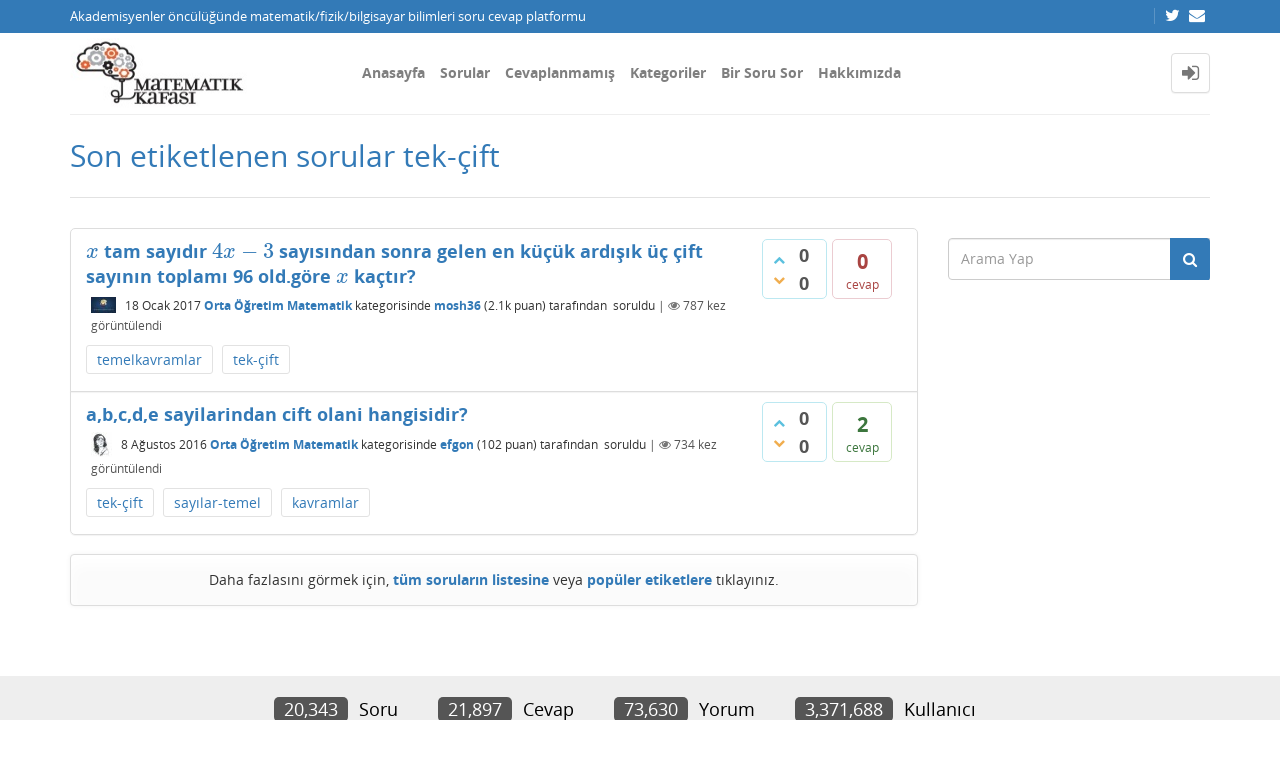

--- FILE ---
content_type: application/javascript
request_url: https://matkafasi.com/qa-plugin/q2apro-on-site-notifications/script.js
body_size: 1041
content:
/*
	Plugin Name: On-Site-Notifications
	Plugin URI: http://www.q2apro.com/plugins/on-site-notifications
	Plugin Description: Facebook-like / Stackoverflow-like notifications on your question2answer forum that can replace all email-notifications.
	Plugin Version: 1.0
	Plugin Date: 2014-03-29
	Plugin Author: q2apro.com
	Plugin Author URI: http://www.q2apro.com/
	Plugin License: GPLv3
	Plugin Minimum Question2Answer Version: 1.5
	Plugin Update Check URI: https://raw.githubusercontent.com/q2apro/q2apro-on-site-notifications/master/qa-plugin.php
	
	This program is free software. You can redistribute and modify it 
	under the terms of the GNU General Public License.

	This program is distributed in the hope that it will be useful,
	but WITHOUT ANY WARRANTY; without even the implied warranty of
	MERCHANTABILITY or FITNESS FOR A PARTICULAR PURPOSE.  See the
	GNU General Public License for more details.

	More about this license: http://www.gnu.org/licenses/gpl.html

*/

$(document).ready(function(){

	$(document).on('click', '#nfyReadClose', function() {
		$('#nfyWrap').fadeOut(500, function(){$(this).remove() });
	});
	$('.osn-new-events-link').click(function() {
		// user clicked on N bubble again to hide event-box
		if( $('#nfyWrap').length>0 && $('#nfyWrap').is(':visible') ) {
			$('#nfyWrap').fadeOut(500, function(){$(this).remove() });
		}
		else {
			var evrequest = 'receiveNotify';
			$.ajax({
				 type: 'POST',
				 url: eventnotifyAjaxURL, // root
				 data: {ajax:evrequest},
				 cache: false,
				 success: function(data) {
					// remove Event-Box if formerly loaded
					$('#nfyWrap').fadeOut(500, function(){$(this).remove() });
					// insert ajax-loaded html 
					// $('.qa-nav-user').append(data);
					$('.osn-new-events-link').after(data);
					// make yellow notification bubble gray
					$('.ntfy-event-new').addClass('ntfy-read');
				 }
			});
		}
	});
	
	// fade out notifybox if visible on stage
	$(document).click(function(event) { 
		if($(event.target).parents().index($('#nfyWrap')) == -1) {
			if($('#nfyWrap').is(':visible')) {
				$('#nfyWrap').fadeOut(500, function(){$(this).remove() });
			}
		}        
	})

});
